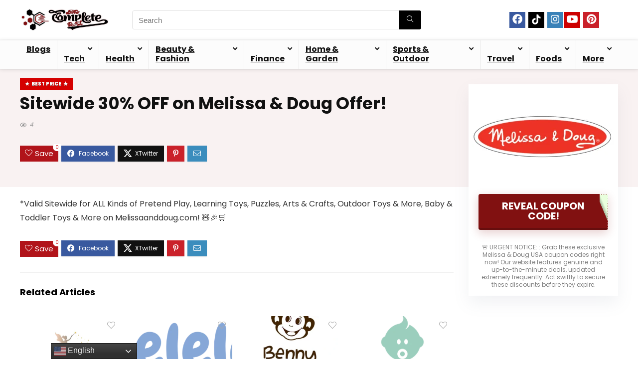

--- FILE ---
content_type: text/html; charset=UTF-8
request_url: https://thecompleteportal.com/sitewide-30-off-on-melissa-doug-offer/
body_size: 20102
content:
<!DOCTYPE html><html lang="en-US" prefix="og: https://ogp.me/ns#"><head><meta charset="UTF-8" /><link rel="preconnect" href="https://fonts.gstatic.com/" crossorigin /><meta name="viewport" content="width=device-width, initial-scale=1.0" /><link rel="profile" href="http://gmpg.org/xfn/11" /><link rel="pingback" href="" /><title>Sitewide 30% OFF on Melissa &amp; Doug Offer! - The Complete Portal</title><meta name="description" content="*Valid Sitewide for ALL Kinds of Pretend Play, Learning Toys, Puzzles, Arts &amp; Crafts, Outdoor Toys &amp; More, Baby &amp; Toddler Toys &amp; More on"/><meta name="robots" content="follow, index, max-snippet:-1, max-video-preview:-1, max-image-preview:large"/><link rel="canonical" href="https://thecompleteportal.com/sitewide-30-off-on-melissa-doug-offer/" /><meta property="og:locale" content="en_US" /><meta property="og:type" content="article" /><meta property="og:title" content="Sitewide 30% OFF on Melissa &amp; Doug Offer! - The Complete Portal" /><meta property="og:description" content="*Valid Sitewide for ALL Kinds of Pretend Play, Learning Toys, Puzzles, Arts &amp; Crafts, Outdoor Toys &amp; More, Baby &amp; Toddler Toys &amp; More on" /><meta property="og:url" content="https://thecompleteportal.com/sitewide-30-off-on-melissa-doug-offer/" /><meta property="og:site_name" content="The Complete Portal" /><meta property="article:section" content="Kids &amp; Baby" /><meta property="og:updated_time" content="2023-10-25T09:16:14+00:00" /><meta property="og:image" content="https://thecompleteportal.com/wp-content/uploads/2023/10/Melissa-Doug.webp" /><meta property="og:image:secure_url" content="https://thecompleteportal.com/wp-content/uploads/2023/10/Melissa-Doug.webp" /><meta property="og:image:width" content="1200" /><meta property="og:image:height" content="628" /><meta property="og:image:alt" content="Melissa &amp; Doug" /><meta property="og:image:type" content="image/webp" /><meta property="article:published_time" content="2023-10-25T09:16:13+00:00" /><meta property="article:modified_time" content="2023-10-25T09:16:14+00:00" /><meta name="twitter:card" content="summary_large_image" /><meta name="twitter:title" content="Sitewide 30% OFF on Melissa &amp; Doug Offer! - The Complete Portal" /><meta name="twitter:description" content="*Valid Sitewide for ALL Kinds of Pretend Play, Learning Toys, Puzzles, Arts &amp; Crafts, Outdoor Toys &amp; More, Baby &amp; Toddler Toys &amp; More on" /><meta name="twitter:image" content="https://thecompleteportal.com/wp-content/uploads/2023/10/Melissa-Doug.webp" /><meta name="twitter:label1" content="Written by" /><meta name="twitter:data1" content="Alan Brock" /><meta name="twitter:label2" content="Time to read" /><meta name="twitter:data2" content="Less than a minute" /> <script type="application/ld+json" class="rank-math-schema">{"@context":"https://schema.org","@graph":[{"@type":["Person","Organization"],"@id":"https://thecompleteportal.com/#person","name":"Uzair Hanif","logo":{"@type":"ImageObject","@id":"https://thecompleteportal.com/#logo","url":"https://thecompleteportal.com/wp-content/uploads/2023/04/The-Complete-Portal-logo-1.png","contentUrl":"https://thecompleteportal.com/wp-content/uploads/2023/04/The-Complete-Portal-logo-1.png","caption":"The Complete Portal","inLanguage":"en-US","width":"619","height":"172"},"image":{"@type":"ImageObject","@id":"https://thecompleteportal.com/#logo","url":"https://thecompleteportal.com/wp-content/uploads/2023/04/The-Complete-Portal-logo-1.png","contentUrl":"https://thecompleteportal.com/wp-content/uploads/2023/04/The-Complete-Portal-logo-1.png","caption":"The Complete Portal","inLanguage":"en-US","width":"619","height":"172"}},{"@type":"WebSite","@id":"https://thecompleteportal.com/#website","url":"https://thecompleteportal.com","name":"The Complete Portal","alternateName":"TheCompletePortal","publisher":{"@id":"https://thecompleteportal.com/#person"},"inLanguage":"en-US"},{"@type":"ImageObject","@id":"https://thecompleteportal.com/wp-content/uploads/2023/10/Melissa-Doug.webp","url":"https://thecompleteportal.com/wp-content/uploads/2023/10/Melissa-Doug.webp","width":"1200","height":"628","caption":"Melissa &amp; Doug","inLanguage":"en-US"},{"@type":"WebPage","@id":"https://thecompleteportal.com/sitewide-30-off-on-melissa-doug-offer/#webpage","url":"https://thecompleteportal.com/sitewide-30-off-on-melissa-doug-offer/","name":"Sitewide 30% OFF on Melissa &amp; Doug Offer! - The Complete Portal","datePublished":"2023-10-25T09:16:13+00:00","dateModified":"2023-10-25T09:16:14+00:00","isPartOf":{"@id":"https://thecompleteportal.com/#website"},"primaryImageOfPage":{"@id":"https://thecompleteportal.com/wp-content/uploads/2023/10/Melissa-Doug.webp"},"inLanguage":"en-US"},{"@type":"Person","@id":"https://thecompleteportal.com/author/alan-brock/","name":"Alan Brock","url":"https://thecompleteportal.com/author/alan-brock/","image":{"@type":"ImageObject","@id":"https://thecompleteportal.com/wp-content/litespeed/avatar/b0aaf95183289009c3a81bc48d81d259.jpg?ver=1762915085","url":"https://thecompleteportal.com/wp-content/litespeed/avatar/b0aaf95183289009c3a81bc48d81d259.jpg?ver=1762915085","caption":"Alan Brock","inLanguage":"en-US"}},{"@type":"BlogPosting","headline":"Sitewide 30% OFF on Melissa &amp; Doug Offer! - The Complete Portal","datePublished":"2023-10-25T09:16:13+00:00","dateModified":"2023-10-25T09:16:14+00:00","articleSection":"Kids &amp; Baby","author":{"@id":"https://thecompleteportal.com/author/alan-brock/","name":"Alan Brock"},"publisher":{"@id":"https://thecompleteportal.com/#person"},"description":"*Valid Sitewide for ALL Kinds of Pretend Play, Learning Toys, Puzzles, Arts &amp; Crafts, Outdoor Toys &amp; More, Baby &amp; Toddler Toys &amp; More on","name":"Sitewide 30% OFF on Melissa &amp; Doug Offer! - The Complete Portal","@id":"https://thecompleteportal.com/sitewide-30-off-on-melissa-doug-offer/#richSnippet","isPartOf":{"@id":"https://thecompleteportal.com/sitewide-30-off-on-melissa-doug-offer/#webpage"},"image":{"@id":"https://thecompleteportal.com/wp-content/uploads/2023/10/Melissa-Doug.webp"},"inLanguage":"en-US","mainEntityOfPage":{"@id":"https://thecompleteportal.com/sitewide-30-off-on-melissa-doug-offer/#webpage"}}]}</script> <link rel='dns-prefetch' href='//fonts.googleapis.com' /><link rel='dns-prefetch' href='//www.googletagmanager.com' /><link rel="alternate" type="application/rss+xml" title="The Complete Portal &raquo; Feed" href="https://thecompleteportal.com/feed/" /><link rel="alternate" type="application/rss+xml" title="The Complete Portal &raquo; Comments Feed" href="https://thecompleteportal.com/comments/feed/" /><link rel="alternate" type="application/rss+xml" title="The Complete Portal &raquo; Sitewide 30% OFF on Melissa &#038; Doug Offer! Comments Feed" href="https://thecompleteportal.com/sitewide-30-off-on-melissa-doug-offer/feed/" /><link rel="alternate" title="oEmbed (JSON)" type="application/json+oembed" href="https://thecompleteportal.com/wp-json/oembed/1.0/embed?url=https%3A%2F%2Fthecompleteportal.com%2Fsitewide-30-off-on-melissa-doug-offer%2F" /><link rel="alternate" title="oEmbed (XML)" type="text/xml+oembed" href="https://thecompleteportal.com/wp-json/oembed/1.0/embed?url=https%3A%2F%2Fthecompleteportal.com%2Fsitewide-30-off-on-melissa-doug-offer%2F&#038;format=xml" /> <script src="[data-uri]" defer></script><script data-optimized="1" src="https://thecompleteportal.com/wp-content/plugins/litespeed-cache/assets/js/webfontloader.min.js" defer></script><link data-optimized="2" rel="stylesheet" href="https://thecompleteportal.com/wp-content/litespeed/css/f0436fda301535a12d04e7c3944d2ef2.css?ver=38a78" /><link rel="preload" as="image" href="https://thecompleteportal.com/wp-content/uploads/2023/04/ezgif.com-gif-maker.webp"><link rel="preload" as="image" href="https://thecompleteportal.com/wp-content/uploads/2023/04/ezgif.com-gif-maker.webp"><link rel="preload" as="image" href="https://thecompleteportal.com/wp-content/uploads/2023/04/ezgif.com-gif-maker.webp"><link rel="preload" as="image" href="https://thecompleteportal.com/wp-content/uploads/2023/04/ezgif.com-gif-maker.webp"> <script type="text/javascript" src="https://thecompleteportal.com/wp-includes/js/jquery/jquery.min.js" id="jquery-core-js"></script> <link rel="https://api.w.org/" href="https://thecompleteportal.com/wp-json/" /><link rel="alternate" title="JSON" type="application/json" href="https://thecompleteportal.com/wp-json/wp/v2/posts/25371" /><link rel="EditURI" type="application/rsd+xml" title="RSD" href="https://thecompleteportal.com/xmlrpc.php?rsd" /><meta name="generator" content="WordPress 6.9" /><link rel='shortlink' href='https://thecompleteportal.com/?p=25371' /><meta name="generator" content="Site Kit by Google 1.167.0" /><link rel="preload" href="https://thecompleteportal.com/wp-content/themes/rehub-theme/fonts/rhicons.woff2?3oibrk" as="font" type="font/woff2" crossorigin="crossorigin"><meta name="fo-verify" content="5edd927a-e986-42b1-a398-4fad10bb44c2" /><meta name="aa2753aa3ea1750" content="44db05f768fa517262274278e6aaf45f" /><meta name="5c9e08c47deb744" content="bb178e5eecc3a8f2632c03ab53ecf814" /> <script src="[data-uri]" defer></script> <meta name="5d8b296db9eae2d" content="e512034ea51f01ef7af65c83426bfa22" /><meta name="linkscircleverifycode" content="1d448c41-98ec-45c5-88bb-3fceb4afeb34" /><meta name="tradetracker-site-verification" content="37a5020c580473f931ff512a4a7e4bb427bdf99f" /><meta name="tradetracker-site-verification" content="37a5020c580473f931ff512a4a7e4bb427bdf99f" /><meta name="partnerboostverifycode" content="32dc01246faccb7f5b3cad5016dd5033" /><meta name="mylead-verification" content="e8d1ca259623602e3c81d9a6fe45a3fa"><meta name='impact-site-verification' value='b87174a5-3753-4ad6-bce8-f8c389bdf0ea'> <script type="text/javascript" id="google_gtagjs" src="https://www.googletagmanager.com/gtag/js?id=G-7D5HBWH5XE" defer data-deferred="1"></script> <script type="text/javascript" id="google_gtagjs-inline" src="[data-uri]" defer></script>  <script type="text/javascript" src="[data-uri]" defer></script> <link rel="icon" href="https://thecompleteportal.com/wp-content/uploads/2023/04/The-Complete-Portal-logo-thumbnail-150x150.png" sizes="32x32" /><link rel="icon" href="https://thecompleteportal.com/wp-content/uploads/2023/04/The-Complete-Portal-logo-thumbnail.png" sizes="192x192" /><link rel="apple-touch-icon" href="https://thecompleteportal.com/wp-content/uploads/2023/04/The-Complete-Portal-logo-thumbnail.png" /><meta name="msapplication-TileImage" content="https://thecompleteportal.com/wp-content/uploads/2023/04/The-Complete-Portal-logo-thumbnail.png" /></head><body class="wp-singular post-template-default single single-post postid-25371 single-format-standard wp-custom-logo wp-embed-responsive wp-theme-rehub-theme gspbody gspb-bodyfront noinnerpadding">
<noscript>
<iframe data-lazyloaded="1" src="about:blank" data-src="https://www.googletagmanager.com/ns.html?id=GTM-52V52GLH" height="0" width="0" style="display:none;visibility:hidden"></iframe>
</noscript><div class="wp-block-group is-layout-flow wp-block-group-is-layout-flow"></div><div class="rh-outer-wrap"><div id="top_ankor"></div><header id="main_header" class="white_style width-100p position-relative"><div class="header_wrap"><div class="logo_section_wrap hideontablet"><div class="rh-container"><div class="logo-section rh-flex-center-align tabletblockdisplay header_seven_style clearfix"><div class="logo">
<a href="https://thecompleteportal.com" class="logo_image" data-wpel-link="internal">
<img src="https://thecompleteportal.com/wp-content/uploads/2023/04/ezgif.com-gif-maker.webp" alt="The Complete Portal" height="35" width="180" fetchpriority="high" decoding="sync"/>
</a></div><div class="search head_search position-relative"><form  role="search" method="get" class="search-form" action="https://thecompleteportal.com/">
<input type="text" name="s" placeholder="Search" class="re-ajax-search" autocomplete="off" data-posttype="blog">
<input type="hidden" name="post_type" value="blog" />  	<button type="submit" class="btnsearch hideonmobile" aria-label="Search"><i class="rhicon rhi-search"></i></button></form><div class="re-aj-search-wrap rhscrollthin"></div></div><div class=" rh-flex-right-align"><div class="header-actions-logo rh-flex-right-align"><div class="tabledisplay"><div class="celldisplay link-add-cell"><div class="social_icon big_i"><a href="https://www.facebook.com/thecompleteportal/" class="fb" title="Facebook" rel="nofollow noopener noreferrer" target="_blank" data-wpel-link="external"><i class="rhicon rhi-facebook"></i></a>
<a href="https://www.tiktok.com/@thecompleteportal?lang=en" class="ttk" title="TikTok" rel="nofollow noopener noreferrer" target="_blank" data-wpel-link="external"><svg xmlns="http://www.w3.org/2000/svg" viewBox="0 0 2859 3333" fill-rule="evenodd" clip-rule="evenodd"><path d="M2081 0c55 473 319 755 778 785v532c-266 26-499-61-770-225v995c0 1264-1378 1659-1932 753-356-583-138-1606 1004-1647v561c-87 14-180 36-265 65-254 86-398 247-358 531 77 544 1075 705 992-358V1h551z"/></svg></a>
<a href="https://www.instagram.com/thecompleteportal" class="ins" title="Instagramm" rel="nofollow noopener noreferrer" target="_blank" data-wpel-link="external"><i class="rhicon rhi-instagram"></i></a><a href="https://www.youtube.com/@TheCompletePortal" class="yt" title="Youtube" rel="nofollow noopener noreferrer" target="_blank" data-wpel-link="external"><i class="rhicon rhi-youtube"></i></a>
<a href="https://www.pinterest.co.uk/thecompleteportal/" class="pn" title="Pinterest" rel="nofollow noopener noreferrer" target="_blank" data-wpel-link="external"><i class="rhicon rhi-pinterest"></i></a></div></div><div class="celldisplay link-add-cell"><div class="wp-block-group is-layout-flow wp-block-group-is-layout-flow"></div></div></div></div></div></div></div></div><div class="header_icons_menu search-form-inheader main-nav mob-logo-enabled rh-stickme white_style"><div class="rh-container"><nav class="top_menu"><ul id="menu-main-menu" class="menu"><li id="menu-item-7206" class="menu-item menu-item-type-post_type_archive menu-item-object-blog"><a href="https://thecompleteportal.com/blog/" data-wpel-link="internal">Blogs</a></li><li id="menu-item-7082" class="menu-item menu-item-type-taxonomy menu-item-object-blog_category menu-item-has-children"><a href="https://thecompleteportal.com/blog_category/tech/" data-wpel-link="internal">Tech</a><ul class="sub-menu"><li id="menu-item-7083" class="menu-item menu-item-type-taxonomy menu-item-object-blog_category menu-item-has-children"><a href="https://thecompleteportal.com/blog_category/webhosting/" data-wpel-link="internal">Web Hosting</a><ul class="sub-menu"><li id="menu-item-7084" class="menu-item menu-item-type-taxonomy menu-item-object-blog_category"><a href="https://thecompleteportal.com/blog_category/webhosting-blogs-how-tos/" data-wpel-link="internal">Web Hosting blogs &amp; How-To&#8217;s</a></li><li id="menu-item-7085" class="menu-item menu-item-type-taxonomy menu-item-object-blog_category"><a href="https://thecompleteportal.com/blog_category/webhosting-comparisons/" data-wpel-link="internal">Web Hosting Comparisons</a></li><li id="menu-item-7086" class="menu-item menu-item-type-taxonomy menu-item-object-blog_category"><a href="https://thecompleteportal.com/blog_category/webhosting-reviews/" data-wpel-link="internal">Web Hosting Reviews</a></li><li id="menu-item-7087" class="menu-item menu-item-type-taxonomy menu-item-object-blog_category"><a href="https://thecompleteportal.com/blog_category/top-webhosting-rankings/" data-wpel-link="internal">Web Hosting Rankings!</a></li></ul></li><li id="menu-item-7088" class="menu-item menu-item-type-taxonomy menu-item-object-blog_category"><a href="https://thecompleteportal.com/blog_category/antivirus/" data-wpel-link="internal">Antivirus</a></li><li id="menu-item-7089" class="menu-item menu-item-type-taxonomy menu-item-object-blog_category"><a href="https://thecompleteportal.com/blog_category/vpn/" data-wpel-link="internal">VPN</a></li><li id="menu-item-7090" class="menu-item menu-item-type-taxonomy menu-item-object-blog_category"><a href="https://thecompleteportal.com/blog_category/computer-accs/" data-wpel-link="internal">Computer &amp; Accs</a></li><li id="menu-item-7091" class="menu-item menu-item-type-taxonomy menu-item-object-blog_category"><a href="https://thecompleteportal.com/blog_category/consumer-electronics/" data-wpel-link="internal">Consumer Electronics</a></li><li id="menu-item-7092" class="menu-item menu-item-type-taxonomy menu-item-object-blog_category"><a href="https://thecompleteportal.com/blog_category/gaming/" data-wpel-link="internal">Gaming</a></li><li id="menu-item-7093" class="menu-item menu-item-type-taxonomy menu-item-object-blog_category"><a href="https://thecompleteportal.com/blog_category/internet-networking/" data-wpel-link="internal">Internet &amp; Networking</a></li><li id="menu-item-7094" class="menu-item menu-item-type-taxonomy menu-item-object-blog_category"><a href="https://thecompleteportal.com/blog_category/mobile-accs/" data-wpel-link="internal">Mobile &amp; Accs</a></li><li id="menu-item-7095" class="menu-item menu-item-type-taxonomy menu-item-object-blog_category"><a href="https://thecompleteportal.com/blog_category/software-apps/" data-wpel-link="internal">Software &amp; Apps</a></li><li id="menu-item-7096" class="menu-item menu-item-type-taxonomy menu-item-object-blog_category"><a href="https://thecompleteportal.com/blog_category/tech/" data-wpel-link="internal">ALL Tech Blogs!</a></li></ul></li><li id="menu-item-7097" class="menu-item menu-item-type-taxonomy menu-item-object-blog_category menu-item-has-children"><a href="https://thecompleteportal.com/blog_category/health/" data-wpel-link="internal">Health</a><ul class="sub-menu"><li id="menu-item-7098" class="menu-item menu-item-type-taxonomy menu-item-object-blog_category"><a href="https://thecompleteportal.com/blog_category/fitness/" data-wpel-link="internal">Fitness</a></li><li id="menu-item-7099" class="menu-item menu-item-type-taxonomy menu-item-object-blog_category"><a href="https://thecompleteportal.com/blog_category/nutrition/" data-wpel-link="internal">Nutrition</a></li><li id="menu-item-7100" class="menu-item menu-item-type-taxonomy menu-item-object-blog_category"><a href="https://thecompleteportal.com/blog_category/supplements/" data-wpel-link="internal">Supplements</a></li><li id="menu-item-7101" class="menu-item menu-item-type-taxonomy menu-item-object-blog_category"><a href="https://thecompleteportal.com/blog_category/weight-loss/" data-wpel-link="internal">Weight Loss</a></li><li id="menu-item-7102" class="menu-item menu-item-type-taxonomy menu-item-object-blog_category"><a href="https://thecompleteportal.com/blog_category/parenting-baby-care/" data-wpel-link="internal">Parenting &amp; Baby care</a></li><li id="menu-item-7103" class="menu-item menu-item-type-taxonomy menu-item-object-blog_category"><a href="https://thecompleteportal.com/blog_category/mental-health/" data-wpel-link="internal">Mental Health</a></li><li id="menu-item-7104" class="menu-item menu-item-type-taxonomy menu-item-object-blog_category"><a href="https://thecompleteportal.com/blog_category/medical-supplies/" data-wpel-link="internal">Medical Supplies</a></li><li id="menu-item-7105" class="menu-item menu-item-type-taxonomy menu-item-object-blog_category"><a href="https://thecompleteportal.com/blog_category/health/" data-wpel-link="internal">ALL Health Blogs!</a></li></ul></li><li id="menu-item-7111" class="menu-item menu-item-type-taxonomy menu-item-object-blog_category menu-item-has-children"><a href="https://thecompleteportal.com/blog_category/beauty-fashion/" data-wpel-link="internal">Beauty &amp; Fashion</a><ul class="sub-menu"><li id="menu-item-7106" class="menu-item menu-item-type-taxonomy menu-item-object-blog_category"><a href="https://thecompleteportal.com/blog_category/clothing/" data-wpel-link="internal">Clothing</a></li><li id="menu-item-7107" class="menu-item menu-item-type-taxonomy menu-item-object-blog_category menu-item-has-children"><a href="https://thecompleteportal.com/blog_category/cosmetics/" data-wpel-link="internal">Cosmetics</a><ul class="sub-menu"><li id="menu-item-7108" class="menu-item menu-item-type-taxonomy menu-item-object-blog_category"><a href="https://thecompleteportal.com/blog_category/beauty-tools/" data-wpel-link="internal">Beauty Tools</a></li><li id="menu-item-7109" class="menu-item menu-item-type-taxonomy menu-item-object-blog_category"><a href="https://thecompleteportal.com/blog_category/makeup/" data-wpel-link="internal">Makeup</a></li><li id="menu-item-7110" class="menu-item menu-item-type-taxonomy menu-item-object-blog_category"><a href="https://thecompleteportal.com/blog_category/cosmetics/" data-wpel-link="internal">ALL Cosmetics Blogs!</a></li></ul></li><li id="menu-item-7113" class="menu-item menu-item-type-taxonomy menu-item-object-blog_category menu-item-has-children"><a href="https://thecompleteportal.com/blog_category/mens-care/" data-wpel-link="internal">Men&#8217;s Care</a><ul class="sub-menu"><li id="menu-item-7117" class="menu-item menu-item-type-taxonomy menu-item-object-blog_category"><a href="https://thecompleteportal.com/blog_category/mens-skincare/" data-wpel-link="internal">Men&#8217;s SkinCare</a></li><li id="menu-item-7116" class="menu-item menu-item-type-taxonomy menu-item-object-blog_category"><a href="https://thecompleteportal.com/blog_category/mens-haircare/" data-wpel-link="internal">Men&#8217;s HairCare</a></li><li id="menu-item-7114" class="menu-item menu-item-type-taxonomy menu-item-object-blog_category"><a href="https://thecompleteportal.com/blog_category/mens-fragrances/" data-wpel-link="internal">Men&#8217;s Fragrances</a></li><li id="menu-item-7115" class="menu-item menu-item-type-taxonomy menu-item-object-blog_category"><a href="https://thecompleteportal.com/blog_category/mens-grooming-tools/" data-wpel-link="internal">Men&#8217;s Grooming Tools</a></li><li id="menu-item-7112" class="menu-item menu-item-type-taxonomy menu-item-object-blog_category"><a href="https://thecompleteportal.com/blog_category/mens-activewear-swimwear/" data-wpel-link="internal">Men&#8217;s ActiveWear/SwimWear</a></li><li id="menu-item-7118" class="menu-item menu-item-type-taxonomy menu-item-object-blog_category"><a href="https://thecompleteportal.com/blog_category/mens-care/" data-wpel-link="internal">ALL Men&#8217;s Care Blogs!</a></li></ul></li><li id="menu-item-7119" class="menu-item menu-item-type-taxonomy menu-item-object-blog_category menu-item-has-children"><a href="https://thecompleteportal.com/blog_category/women-care/" data-wpel-link="internal">Women Care</a><ul class="sub-menu"><li id="menu-item-7124" class="menu-item menu-item-type-taxonomy menu-item-object-blog_category"><a href="https://thecompleteportal.com/blog_category/womens-skincare/" data-wpel-link="internal">Women&#8217;s SkinCare</a></li><li id="menu-item-7122" class="menu-item menu-item-type-taxonomy menu-item-object-blog_category"><a href="https://thecompleteportal.com/blog_category/womens-haircare/" data-wpel-link="internal">Women&#8217;s HairCare</a></li><li id="menu-item-7123" class="menu-item menu-item-type-taxonomy menu-item-object-blog_category"><a href="https://thecompleteportal.com/blog_category/womens-personal-care/" data-wpel-link="internal">Women&#8217;s Personal Care</a></li><li id="menu-item-7121" class="menu-item menu-item-type-taxonomy menu-item-object-blog_category"><a href="https://thecompleteportal.com/blog_category/womens-fragrances/" data-wpel-link="internal">Women&#8217;s Fragrances</a></li><li id="menu-item-7120" class="menu-item menu-item-type-taxonomy menu-item-object-blog_category"><a href="https://thecompleteportal.com/blog_category/womens-activewear-swimwear/" data-wpel-link="internal">Women&#8217;s ActiveWear/SwimWear</a></li><li id="menu-item-7125" class="menu-item menu-item-type-taxonomy menu-item-object-blog_category"><a href="https://thecompleteportal.com/blog_category/women-care/" data-wpel-link="internal">ALL Women Care Blogs!</a></li></ul></li><li id="menu-item-7126" class="menu-item menu-item-type-taxonomy menu-item-object-blog_category menu-item-has-children"><a href="https://thecompleteportal.com/blog_category/accessories-beauty-fashion/" data-wpel-link="internal">Accessories</a><ul class="sub-menu"><li id="menu-item-7127" class="menu-item menu-item-type-taxonomy menu-item-object-blog_category"><a href="https://thecompleteportal.com/blog_category/shoes-sandals/" data-wpel-link="internal">Shoes &amp; Sandals</a></li><li id="menu-item-7128" class="menu-item menu-item-type-taxonomy menu-item-object-blog_category"><a href="https://thecompleteportal.com/blog_category/handbags/" data-wpel-link="internal">Handbags</a></li><li id="menu-item-7129" class="menu-item menu-item-type-taxonomy menu-item-object-blog_category"><a href="https://thecompleteportal.com/blog_category/jewelry/" data-wpel-link="internal">Jewelry</a></li><li id="menu-item-7130" class="menu-item menu-item-type-taxonomy menu-item-object-blog_category"><a href="https://thecompleteportal.com/blog_category/accessories-beauty-fashion/" data-wpel-link="internal">ALL Accessories Blogs</a></li></ul></li><li id="menu-item-7131" class="menu-item menu-item-type-taxonomy menu-item-object-blog_category"><a href="https://thecompleteportal.com/blog_category/beauty-fashion/" data-wpel-link="internal">ALL Beauty &#038; Fashion Blogs!</a></li></ul></li><li id="menu-item-7132" class="menu-item menu-item-type-taxonomy menu-item-object-blog_category menu-item-has-children"><a href="https://thecompleteportal.com/blog_category/finance/" data-wpel-link="internal">Finance</a><ul class="sub-menu"><li id="menu-item-7133" class="menu-item menu-item-type-taxonomy menu-item-object-blog_category"><a href="https://thecompleteportal.com/blog_category/banking-savings/" data-wpel-link="internal">Banking &amp; Savings</a></li><li id="menu-item-7134" class="menu-item menu-item-type-taxonomy menu-item-object-blog_category"><a href="https://thecompleteportal.com/blog_category/credit-cards/" data-wpel-link="internal">Credit Cards</a></li><li id="menu-item-7135" class="menu-item menu-item-type-taxonomy menu-item-object-blog_category"><a href="https://thecompleteportal.com/blog_category/insurance/" data-wpel-link="internal">Insurance</a></li><li id="menu-item-7136" class="menu-item menu-item-type-taxonomy menu-item-object-blog_category"><a href="https://thecompleteportal.com/blog_category/investing-trading/" data-wpel-link="internal">Investing &amp; Trading</a></li><li id="menu-item-7137" class="menu-item menu-item-type-taxonomy menu-item-object-blog_category"><a href="https://thecompleteportal.com/blog_category/personal-loans/" data-wpel-link="internal">Personal Loans</a></li><li id="menu-item-7138" class="menu-item menu-item-type-taxonomy menu-item-object-blog_category"><a href="https://thecompleteportal.com/blog_category/retirement-planning/" data-wpel-link="internal">Retirement Planning</a></li><li id="menu-item-7139" class="menu-item menu-item-type-taxonomy menu-item-object-blog_category"><a href="https://thecompleteportal.com/blog_category/taxes-accounting/" data-wpel-link="internal">Taxes &amp; Accounting</a></li><li id="menu-item-7140" class="menu-item menu-item-type-taxonomy menu-item-object-blog_category"><a href="https://thecompleteportal.com/blog_category/finance/" data-wpel-link="internal">ALL Finance Blogs!</a></li></ul></li><li id="menu-item-7141" class="menu-item menu-item-type-taxonomy menu-item-object-blog_category menu-item-has-children"><a href="https://thecompleteportal.com/blog_category/home-garden/" data-wpel-link="internal">Home &amp; Garden</a><ul class="sub-menu"><li id="menu-item-7142" class="menu-item menu-item-type-taxonomy menu-item-object-blog_category"><a href="https://thecompleteportal.com/blog_category/gardening-outdoor/" data-wpel-link="internal">Gardening &amp; Outdoor</a></li><li id="menu-item-7143" class="menu-item menu-item-type-taxonomy menu-item-object-blog_category"><a href="https://thecompleteportal.com/blog_category/home-cleaning/" data-wpel-link="internal">Home Cleaning</a></li><li id="menu-item-7144" class="menu-item menu-item-type-taxonomy menu-item-object-blog_category"><a href="https://thecompleteportal.com/blog_category/bedroom-bathroom/" data-wpel-link="internal">Bedroom &amp; Bathroom</a></li><li id="menu-item-7145" class="menu-item menu-item-type-taxonomy menu-item-object-blog_category"><a href="https://thecompleteportal.com/blog_category/home-decor/" data-wpel-link="internal">Home Decor</a></li><li id="menu-item-7146" class="menu-item menu-item-type-taxonomy menu-item-object-blog_category"><a href="https://thecompleteportal.com/blog_category/home-security/" data-wpel-link="internal">Home Security</a></li><li id="menu-item-7147" class="menu-item menu-item-type-taxonomy menu-item-object-blog_category"><a href="https://thecompleteportal.com/blog_category/kids-baby/" data-wpel-link="internal">Kids &amp; Baby</a></li><li id="menu-item-7148" class="menu-item menu-item-type-taxonomy menu-item-object-blog_category"><a href="https://thecompleteportal.com/blog_category/kitchen-dining/" data-wpel-link="internal">Kitchen &amp; Dining</a></li><li id="menu-item-7149" class="menu-item menu-item-type-taxonomy menu-item-object-blog_category"><a href="https://thecompleteportal.com/blog_category/pets-supplies/" data-wpel-link="internal">Pets &amp; Supplies</a></li><li id="menu-item-7181" class="menu-item menu-item-type-taxonomy menu-item-object-blog_category menu-item-has-children"><a href="https://thecompleteportal.com/blog_category/hobbies/" data-wpel-link="internal">Hobbies</a><ul class="sub-menu"><li id="menu-item-7182" class="menu-item menu-item-type-taxonomy menu-item-object-blog_category"><a href="https://thecompleteportal.com/blog_category/arts-diy/" data-wpel-link="internal">Arts &amp; DIY</a></li><li id="menu-item-7183" class="menu-item menu-item-type-taxonomy menu-item-object-blog_category"><a href="https://thecompleteportal.com/blog_category/camera/" data-wpel-link="internal">Camera</a></li><li id="menu-item-7184" class="menu-item menu-item-type-taxonomy menu-item-object-blog_category"><a href="https://thecompleteportal.com/blog_category/books/" data-wpel-link="internal">Books</a></li><li id="menu-item-7186" class="menu-item menu-item-type-taxonomy menu-item-object-blog_category"><a href="https://thecompleteportal.com/blog_category/entertainment/" data-wpel-link="internal">Entertainment</a></li><li id="menu-item-7185" class="menu-item menu-item-type-taxonomy menu-item-object-blog_category"><a href="https://thecompleteportal.com/blog_category/hobbies/" data-wpel-link="internal">ALL Hobby Blogs!</a></li></ul></li><li id="menu-item-7150" class="menu-item menu-item-type-taxonomy menu-item-object-blog_category"><a href="https://thecompleteportal.com/blog_category/home-garden/" data-wpel-link="internal">ALL Home &#038; Garden Blogs!</a></li></ul></li><li id="menu-item-7151" class="menu-item menu-item-type-taxonomy menu-item-object-blog_category menu-item-has-children"><a href="https://thecompleteportal.com/blog_category/sports-outdoor/" data-wpel-link="internal">Sports &amp; Outdoor</a><ul class="sub-menu"><li id="menu-item-7152" class="menu-item menu-item-type-taxonomy menu-item-object-blog_category"><a href="https://thecompleteportal.com/blog_category/yoga/" data-wpel-link="internal">Yoga</a></li><li id="menu-item-7153" class="menu-item menu-item-type-taxonomy menu-item-object-blog_category"><a href="https://thecompleteportal.com/blog_category/biking/" data-wpel-link="internal">Biking</a></li><li id="menu-item-7154" class="menu-item menu-item-type-taxonomy menu-item-object-blog_category"><a href="https://thecompleteportal.com/blog_category/gym-accs/" data-wpel-link="internal">Gym &amp; Accs</a></li><li id="menu-item-7155" class="menu-item menu-item-type-taxonomy menu-item-object-blog_category"><a href="https://thecompleteportal.com/blog_category/hunting/" data-wpel-link="internal">Hunting</a></li><li id="menu-item-7156" class="menu-item menu-item-type-taxonomy menu-item-object-blog_category"><a href="https://thecompleteportal.com/blog_category/sports-equip/" data-wpel-link="internal">Sports &amp; Equip.</a></li><li id="menu-item-7157" class="menu-item menu-item-type-taxonomy menu-item-object-blog_category"><a href="https://thecompleteportal.com/blog_category/sports-outdoor/" data-wpel-link="internal">ALL Sports &#038; Outdoor Blogs!</a></li></ul></li><li id="menu-item-7158" class="menu-item menu-item-type-taxonomy menu-item-object-blog_category menu-item-has-children"><a href="https://thecompleteportal.com/blog_category/travel/" data-wpel-link="internal">Travel</a><ul class="sub-menu"><li id="menu-item-7159" class="menu-item menu-item-type-taxonomy menu-item-object-blog_category"><a href="https://thecompleteportal.com/blog_category/flight/" data-wpel-link="internal">Flights</a></li><li id="menu-item-7160" class="menu-item menu-item-type-taxonomy menu-item-object-blog_category"><a href="https://thecompleteportal.com/blog_category/accommodations/" data-wpel-link="internal">Accommodations</a></li><li id="menu-item-7161" class="menu-item menu-item-type-taxonomy menu-item-object-blog_category"><a href="https://thecompleteportal.com/blog_category/tours-activities/" data-wpel-link="internal">Tours &amp; Activities</a></li><li id="menu-item-7162" class="menu-item menu-item-type-taxonomy menu-item-object-blog_category"><a href="https://thecompleteportal.com/blog_category/transportation/" data-wpel-link="internal">Transportation</a></li><li id="menu-item-7163" class="menu-item menu-item-type-taxonomy menu-item-object-blog_category"><a href="https://thecompleteportal.com/blog_category/travel-gear/" data-wpel-link="internal">Travel Gear</a></li><li id="menu-item-7164" class="menu-item menu-item-type-taxonomy menu-item-object-blog_category"><a href="https://thecompleteportal.com/blog_category/travel-insurance/" data-wpel-link="internal">Travel Insurance</a></li><li id="menu-item-7165" class="menu-item menu-item-type-taxonomy menu-item-object-blog_category"><a href="https://thecompleteportal.com/blog_category/destination-guides/" data-wpel-link="internal">Destination Guides</a></li><li id="menu-item-7166" class="menu-item menu-item-type-taxonomy menu-item-object-blog_category"><a href="https://thecompleteportal.com/blog_category/travel/" data-wpel-link="internal">ALL Travel Blogs!</a></li></ul></li><li id="menu-item-7167" class="menu-item menu-item-type-taxonomy menu-item-object-blog_category menu-item-has-children"><a href="https://thecompleteportal.com/blog_category/foods/" data-wpel-link="internal">Foods</a><ul class="sub-menu"><li id="menu-item-7168" class="menu-item menu-item-type-taxonomy menu-item-object-blog_category"><a href="https://thecompleteportal.com/blog_category/recipes/" data-wpel-link="internal">Recipes</a></li><li id="menu-item-7169" class="menu-item menu-item-type-taxonomy menu-item-object-blog_category"><a href="https://thecompleteportal.com/blog_category/health-wellness-foods/" data-wpel-link="internal">Health &amp; Wellness Foods</a></li><li id="menu-item-7170" class="menu-item menu-item-type-taxonomy menu-item-object-blog_category"><a href="https://thecompleteportal.com/blog_category/beverages/" data-wpel-link="internal">Beverages</a></li><li id="menu-item-7171" class="menu-item menu-item-type-taxonomy menu-item-object-blog_category"><a href="https://thecompleteportal.com/blog_category/cooking-classes/" data-wpel-link="internal">Cooking Classes</a></li><li id="menu-item-7172" class="menu-item menu-item-type-taxonomy menu-item-object-blog_category"><a href="https://thecompleteportal.com/blog_category/cooking-tools-appliances/" data-wpel-link="internal">Cooking Tools &amp; Appliances</a></li><li id="menu-item-7173" class="menu-item menu-item-type-taxonomy menu-item-object-blog_category"><a href="https://thecompleteportal.com/blog_category/food-delivery-services/" data-wpel-link="internal">Food Delivery Services</a></li><li id="menu-item-7174" class="menu-item menu-item-type-taxonomy menu-item-object-blog_category"><a href="https://thecompleteportal.com/blog_category/specialty-foods/" data-wpel-link="internal">Specialty Foods</a></li><li id="menu-item-7175" class="menu-item menu-item-type-taxonomy menu-item-object-blog_category"><a href="https://thecompleteportal.com/blog_category/foods/" data-wpel-link="internal">ALL Foods Blogs!</a></li></ul></li><li id="menu-item-5296" class="menu-item menu-item-type-custom menu-item-object-custom menu-item-home menu-item-has-children"><a href="https://thecompleteportal.com" data-wpel-link="internal">More</a><ul class="sub-menu"><li id="menu-item-7178" class="menu-item menu-item-type-taxonomy menu-item-object-blog_category"><a href="https://thecompleteportal.com/blog_category/education/" data-wpel-link="internal">Education</a></li><li id="menu-item-7176" class="menu-item menu-item-type-taxonomy menu-item-object-blog_category"><a href="https://thecompleteportal.com/blog_category/automotive/" data-wpel-link="internal">Automotive</a></li><li id="menu-item-7187" class="menu-item menu-item-type-taxonomy menu-item-object-blog_category"><a href="https://thecompleteportal.com/blog_category/self-care-personal-development/" data-wpel-link="internal">Self Care &amp; Personal Development</a></li><li id="menu-item-6538" class="menu-item menu-item-type-post_type menu-item-object-page"><a href="https://thecompleteportal.com/about-us/" data-wpel-link="internal">About Us!</a></li></ul></li></ul></nav><div class="responsive_nav_wrap rh_mobile_menu"><div id="dl-menu" class="dl-menuwrapper rh-flex-center-align">
<button id="dl-trigger" class="dl-trigger" aria-label="Menu">
<svg viewBox="0 0 32 32" xmlns="http://www.w3.org/2000/svg">
<g>
<line stroke-linecap="round" id="rhlinemenu_1" y2="7" x2="29" y1="7" x1="3"/>
<line stroke-linecap="round" id="rhlinemenu_2" y2="16" x2="18" y1="16" x1="3"/>
<line stroke-linecap="round" id="rhlinemenu_3" y2="25" x2="26" y1="25" x1="3"/>
</g>
</svg>
</button><div id="mobile-menu-icons" class="rh-flex-center-align rh-flex-right-align">
<button class='icon-search-onclick' aria-label='Search'><i class='rhicon rhi-search'></i></button></div></div></div></div></div></div></header><div class="guten-auto-layout position-relative" id="rh_woo_layout_inimage"><div class="rh-container position-static flowhidden pt15 pb30"><div class="rh-300-content-area tabletsblockdisplay"><div class="title_single_area mb15">
<span class="re-line-badge badge_4"><span>Best price</span></span><h1>Sitewide 30% OFF on Melissa &#038; Doug Offer!</h1></div></div><div class="rh-300-sidebar widget tabletsblockdisplay summary whitebg wpsm_score_box rh-shadow3 calcposright float_p_trigger"><div class="woo-image-part position-relative hideonfloattablet"><figure class="height-150 text-center mt30 mb20">
<img src="https://thecompleteportal.com/wp-content/themes/rehub-theme/images/default/noimage_220_150.png" data-src="https://thecompleteportal.com/wp-content/uploads/2023/10/Melissa-Doug-287x150.webp" alt="Melissa &amp; Doug" data-skip-lazy="" class="lazyload " width="287" height="150"></figure></div><div class="gut-auto-btn padd20 pb0"><div class="wp-block-group is-layout-flow wp-block-group-is-layout-flow"></div><div class="priced_block clearfix  reveal_enabled text-center">
<span class="rh_button_wrapper">
<a href="https://c.duomai.com/track.php?aid=4515&#038;dm_fid=21131&#038;euid=%7B%7BCLIENT_IP%7D%7D&#038;ref=1075577&#038;t=http%3A%2F%2Fwww.melissaanddoug.com" class="btn_offer_block re_track_btn" target="_blank" rel="nofollow sponsored noopener noreferrer" data-wpel-link="external">
REVEAL COUPON CODE!			            			            		            </a>
</span><div class="post_offer_anons">
<span class="coupon_btn re_track_btn btn_offer_block rehub_offer_coupon masked_coupon " data-clipboard-text="MDDISCO" data-codeid="25371" data-dest="https://c.duomai.com/track.php?aid=4515&#038;dm_fid=21131&#038;euid=%7B%7BCLIENT_IP%7D%7D&#038;ref=1075577&#038;t=http%3A%2F%2Fwww.melissaanddoug.com">
REVEAL COUPON CODE!		                				                	</span></div></div><div class="font80 guten-disclaimer text-center greycolor lineheight15 pb15">🚨 <strong>URGENT NOTICE: </strong>: Grab these exclusive <strong> Melissa &amp; Doug USA </strong>coupon codes right now! Our website features genuine and up-to-the-minute deals, updated extremely frequently. Act swiftly to secure these discounts before they expire.</div></div><div class="guten-contents"></div></div><div class="rh-300-content-area tabletsblockdisplay"><div class="mb20 font120 rh_opacity_5 fontbold"></div><div class="rh-flex-center-align woo_top_meta mobileblockdisplay mb20"><div class="meta post-meta">
<span class="postview_meta">4 </span></div></div><div class="top_share"><div class="post_share"><div class="social_icon  row_social_inpost"><div class="favour_in_row favour_btn_red"><div class="heart_thumb_wrap text-center"><span class="flowhidden cell_wishlist"><span class="heartplus" data-post_id="25371" data-informer="0"><span class="ml5 rtlmr5 wishaddwrap" id="wishadd25371">Save</span><span class="ml5 rtlmr5 wishaddedwrap" id="wishadded25371">Saved</span><span class="ml5 rtlmr5 wishremovedwrap" id="wishremoved25371">Removed</span> </span></span><span data-wishcount="0" id="wishcount25371" class="thumbscount">0</span></div></div><span data-href="https://www.facebook.com/sharer/sharer.php?u=https%3A%2F%2Fthecompleteportal.com%2Fsitewide-30-off-on-melissa-doug-offer%2F" class="fb share-link-image" data-service="facebook"><i class="rhicon rhi-facebook"></i></span><span data-href="https://twitter.com/share?url=https%3A%2F%2Fthecompleteportal.com%2Fsitewide-30-off-on-melissa-doug-offer%2F&text=Sitewide+30%25+OFF+on+Melissa+%26+Doug+Offer%21" class="tw share-link-image" data-service="twitter"><i class="rhicon rhi-twitter"></i></span><span data-href="https://pinterest.com/pin/create/button/?url=https%3A%2F%2Fthecompleteportal.com%2Fsitewide-30-off-on-melissa-doug-offer%2F&amp;media=https://thecompleteportal.com/wp-content/uploads/2023/10/Melissa-Doug.webp&amp;description=Sitewide+30%25+OFF+on+Melissa+%26%23038%3B+Doug+Offer%21" class="pn share-link-image" data-service="pinterest"><i class="rhicon rhi-pinterest-p"></i></span><span data-href="mailto:?subject=Sitewide+30%25+OFF+on+Melissa+%26+Doug+Offer%21&body=Check out: https%3A%2F%2Fthecompleteportal.com%2Fsitewide-30-off-on-melissa-doug-offer%2F - The+Complete+Portal" class="in share-link-image" data-service="email"><i class="rhicon rhi-envelope"></i></span></div></div></div><div class="clearfix"></div></div></div></div><div class="alignfulloutside rh-container"><div class="rh-content-wrap clearfix"><div class="rh-300-content-area tabletsblockdisplay"><div class=""><article class="post-inner post post-25371 type-post status-publish format-standard has-post-thumbnail hentry category-kids-baby dealstore-melissa-and-doug-usa-coupons" id="post-25371"><div id="contents-section-woo-area"></div><p>*Valid Sitewide for ALL Kinds of Pretend Play, Learning Toys, Puzzles, Arts &amp; Crafts, Outdoor Toys &amp; More, Baby &amp; Toddler Toys &amp; More on Melissaanddoug.com! 🧸🎉🛒</p><div class="flowhidden rh-float-panel darkbg whitecolor" id="float-panel-woo-area"><div class="rh-container rh-flex-center-align pt10 pb10"><div class="float-panel-woo-image hideonsmobile">
<img class="lazyload" data-skip-lazy="" data-src="https://thecompleteportal.com/wp-content/uploads/thumbs_dir/Melissa-Doug-qedi2s3t45a13xo6s0zd3h7fm4aayf5t0y34ybk0as.webp" width="50" height="50" alt="Sitewide 30% OFF on Melissa &#038; Doug Offer!" src="https://thecompleteportal.com/wp-content/themes/rehub-theme/images/default/blank.gif" /></div><div class="ml15"><div class="hideonstablet mb5 font110 fontbold whitecolor">
Sitewide 30% OFF on Melissa &#038; Doug Offer!</div><div class="desktabldisplaynone mb5"><div class="float-panel-woo-info darkbg greycolorinner whitecurrentlist rh-360-content-area smart-scroll-desktop"><ul class="float-panel-woo-links list-unstyled list-line-style font80 fontbold lineheight15"></ul></div></div><div class="float-panel-price rhhidden showonsmobile"><div class="fontbold font110 rehub-btn-font"></div></div></div><div class="float-panel-woo-btn rh-flex-columns rh-flex-right-align rh-flex-nowrap desktabldisplaynone reveal_enabled"><div class="float-panel-woo-button rh-flex-center-align rh-flex-right-align"><div class="clearfix desktabldisplaynone mb5 priced_block">
<a class="coupon_btn showonsmobile re_track_btn btn_offer_block rehub_offer_coupon masked_coupon " data-codeid="25371" data-dest="https://c.duomai.com/track.php?aid=4515&dm_fid=21131&euid=%7B%7BCLIENT_IP%7D%7D&ref=1075577&t=http%3A%2F%2Fwww.melissaanddoug.com" data-clipboard-text="MDDISCO" class="masked_coupon">
REVEAL COUPON CODE!
</a>
<a class="masked_coupon" href="https://c.duomai.com/track.php?aid=4515&#038;dm_fid=21131&#038;euid=%7B%7BCLIENT_IP%7D%7D&#038;ref=1075577&#038;t=http%3A%2F%2Fwww.melissaanddoug.com" target="_blank" rel="nofollow sponsored noopener noreferrer" data-codeid="25371" data-dest="https://c.duomai.com/track.php?aid=4515&amp;dm_fid=21131&amp;euid=%7B%7BCLIENT_IP%7D%7D&amp;ref=1075577&amp;t=http%3A%2F%2Fwww.melissaanddoug.com" data-clipboard-text="MDDISCO" data-wpel-link="external">
REVEAL COUPON CODE!                                                                                                    </a></div></div></div></div></div></article><div class="clearfix"></div><div class="post_share"><div class="social_icon  row_social_inpost"><div class="favour_in_row favour_btn_red"><div class="heart_thumb_wrap text-center"><span class="flowhidden cell_wishlist"><span class="heartplus" data-post_id="25371" data-informer="0"><span class="ml5 rtlmr5 wishaddwrap" id="wishadd25371">Save</span><span class="ml5 rtlmr5 wishaddedwrap" id="wishadded25371">Saved</span><span class="ml5 rtlmr5 wishremovedwrap" id="wishremoved25371">Removed</span> </span></span><span data-wishcount="0" id="wishcount25371" class="thumbscount">0</span></div></div><span data-href="https://www.facebook.com/sharer/sharer.php?u=https%3A%2F%2Fthecompleteportal.com%2Fsitewide-30-off-on-melissa-doug-offer%2F" class="fb share-link-image" data-service="facebook"><i class="rhicon rhi-facebook"></i></span><span data-href="https://twitter.com/share?url=https%3A%2F%2Fthecompleteportal.com%2Fsitewide-30-off-on-melissa-doug-offer%2F&text=Sitewide+30%25+OFF+on+Melissa+%26+Doug+Offer%21" class="tw share-link-image" data-service="twitter"><i class="rhicon rhi-twitter"></i></span><span data-href="https://pinterest.com/pin/create/button/?url=https%3A%2F%2Fthecompleteportal.com%2Fsitewide-30-off-on-melissa-doug-offer%2F&amp;media=https://thecompleteportal.com/wp-content/uploads/2023/10/Melissa-Doug.webp&amp;description=Sitewide+30%25+OFF+on+Melissa+%26%23038%3B+Doug+Offer%21" class="pn share-link-image" data-service="pinterest"><i class="rhicon rhi-pinterest-p"></i></span><span data-href="mailto:?subject=Sitewide+30%25+OFF+on+Melissa+%26+Doug+Offer%21&body=Check out: https%3A%2F%2Fthecompleteportal.com%2Fsitewide-30-off-on-melissa-doug-offer%2F - The+Complete+Portal" class="in share-link-image" data-service="email"><i class="rhicon rhi-envelope"></i></span></div></div><div class="float-posts-nav" id="float-posts-nav"><div class="postNavigation prevPostBox"><div class="postnavprev"><div class="inner-prevnext"><div class="thumbnail">
<img class="lazyload" data-skip-lazy="" data-src="https://thecompleteportal.com/wp-content/uploads/thumbs_dir/Melissa-Doug-qedi2s3tcx1bfjaxnt5lkrs7f8bpgk652o3oz3983g.webp" width="70" height="70" alt="Sitewide 30% OFF on Melissa &#038; Doug Offer!" src="https://thecompleteportal.com/wp-content/themes/rehub-theme/images/default/noimage_70_70.png" /></div><div class="headline"><span>Previous</span><h4><a href="https://thecompleteportal.com/up-to-80-off-sale-on-melissa-doug-offers/" data-wpel-link="internal">Up to 80% OFF Sale on Melissa & Doug Offers!</a></h4></div></div></div></div><div class="postNavigation nextPostBox"><div class="postnavprev"><div class="inner-prevnext"><div class="thumbnail">
<img class="lazyload" data-skip-lazy="" data-src="https://thecompleteportal.com/wp-content/uploads/thumbs_dir/HM-qdctmbrmhz7qkgnl5wzcufhoopgeezqs32g656135o.webp" width="70" height="70" alt="Sitewide 30% OFF on Melissa &#038; Doug Offer!" src="https://thecompleteportal.com/wp-content/themes/rehub-theme/images/default/noimage_70_70.png" /></div><div class="headline"><span>Next</span><h4><a href="https://thecompleteportal.com/beauty-products-prices-starting-from-qr-35-00/" data-wpel-link="internal">Beauty Products Prices Starting From QR 35.00!</a></h4></div></div></div></div></div><div class="tags mb25"><p></p></div><div class="related_articles pt25 border-top mb0 clearfix"><div class="related_title rehub-main-font font120 fontbold mb35">
Related Articles</div><div class="columned_grid_module rh-flex-eq-height col_wrap_fourth mb0" ><article class="col_item column_grid rh-heading-hover-color rh-bg-hover-color no-padding two_column_mobile"><div class="button_action abdposright pr5 pt5"><div class="floatleft mr5"><div class="heart_thumb_wrap text-center"><span class="flowhidden cell_wishlist"><span class="heartplus" data-post_id="150544" data-informer="0"><span class="ml5 rtlmr5 wishaddedwrap" id="wishadded150544">Added to wishlist</span><span class="ml5 rtlmr5 wishremovedwrap" id="wishremoved150544">Removed from wishlist</span> </span></span><span data-wishcount="0" id="wishcount150544" class="thumbscount">0</span></div></div></div><figure class="mb20 position-relative text-center">
<a href="https://thecompleteportal.com/sitewide-50-off-on-fairytot-offer-2/" class="" title="Sitewide 50% OFF on FairyTot Offer!">
<img src="https://thecompleteportal.com/wp-content/themes/rehub-theme/images/default/noimage_336_220.png" data-src="https://thecompleteportal.com/wp-content/uploads/2025/11/FairyTot-Logo-336x220.webp" alt="FairyTot Logo" data-skip-lazy="" class="lazyload " width="336" height="220">                                    </a></figure><div class="content_constructor"><h2 class="mb15 mt0 font110 mobfont100 fontnormal lineheight20"><a href="https://thecompleteportal.com/sitewide-50-off-on-fairytot-offer-2/" data-wpel-link="internal">Sitewide 50% OFF on FairyTot Offer!</a></h2><div class="rh_custom_notice mb10 lineheight20 fontbold font90 rehub-sec-color">Limited Time Offer!</div><div class="rh-flex-center-align mb15 mobileblockdisplay"><div ></div></div></div></article><article class="col_item column_grid rh-heading-hover-color rh-bg-hover-color no-padding two_column_mobile"><div class="button_action abdposright pr5 pt5"><div class="floatleft mr5"><div class="heart_thumb_wrap text-center"><span class="flowhidden cell_wishlist"><span class="heartplus" data-post_id="147943" data-informer="0"><span class="ml5 rtlmr5 wishaddedwrap" id="wishadded147943">Added to wishlist</span><span class="ml5 rtlmr5 wishremovedwrap" id="wishremoved147943">Removed from wishlist</span> </span></span><span data-wishcount="0" id="wishcount147943" class="thumbscount">0</span></div></div></div><figure class="mb20 position-relative text-center">
<a href="https://thecompleteportal.com/sitewide-50-off-on-bebelelo-offer/" class="" title="Sitewide 50% OFF on Bebelelo Offer!">
<img src="https://thecompleteportal.com/wp-content/themes/rehub-theme/images/default/noimage_336_220.png" data-src="https://thecompleteportal.com/wp-content/uploads/2025/11/Bebelelo-Logo-336x220.webp" alt="Bebelelo Logo" data-skip-lazy="" class="lazyload " width="336" height="220">                                    </a></figure><div class="content_constructor"><h2 class="mb15 mt0 font110 mobfont100 fontnormal lineheight20"><a href="https://thecompleteportal.com/sitewide-50-off-on-bebelelo-offer/" data-wpel-link="internal">Sitewide 50% OFF on Bebelelo Offer!</a></h2><div class="rh_custom_notice mb10 lineheight20 fontbold font90 rehub-sec-color">Limited Time Offer!</div><div class="rh-flex-center-align mb15 mobileblockdisplay"><div ></div></div></div></article><article class="col_item column_grid rh-heading-hover-color rh-bg-hover-color no-padding two_column_mobile"><div class="button_action abdposright pr5 pt5"><div class="floatleft mr5"><div class="heart_thumb_wrap text-center"><span class="flowhidden cell_wishlist"><span class="heartplus" data-post_id="146555" data-informer="0"><span class="ml5 rtlmr5 wishaddedwrap" id="wishadded146555">Added to wishlist</span><span class="ml5 rtlmr5 wishremovedwrap" id="wishremoved146555">Removed from wishlist</span> </span></span><span data-wishcount="0" id="wishcount146555" class="thumbscount">0</span></div></div></div><figure class="mb20 position-relative text-center">
<a href="https://thecompleteportal.com/sitewide-50-off-on-benny-bradleys-offer/" class="" title="Sitewide 50% OFF on Benny Bradley&#8217;s Offer!">
<img src="https://thecompleteportal.com/wp-content/themes/rehub-theme/images/default/noimage_336_220.png" data-src="https://thecompleteportal.com/wp-content/uploads/2025/11/Benny-Bradleys-Logo-336x220.webp" alt="Benny Bradley&#039;s Logo" data-skip-lazy="" class="lazyload " width="336" height="220">                                    </a></figure><div class="content_constructor"><h2 class="mb15 mt0 font110 mobfont100 fontnormal lineheight20"><a href="https://thecompleteportal.com/sitewide-50-off-on-benny-bradleys-offer/" data-wpel-link="internal">Sitewide 50% OFF on Benny Bradley&#8217;s Offer!</a></h2><div class="rh_custom_notice mb10 lineheight20 fontbold font90 rehub-sec-color">Limited Time Offer!</div><div class="rh-flex-center-align mb15 mobileblockdisplay"><div ></div></div></div></article><article class="col_item column_grid rh-heading-hover-color rh-bg-hover-color no-padding two_column_mobile"><div class="button_action abdposright pr5 pt5"><div class="floatleft mr5"><div class="heart_thumb_wrap text-center"><span class="flowhidden cell_wishlist"><span class="heartplus" data-post_id="144778" data-informer="0"><span class="ml5 rtlmr5 wishaddedwrap" id="wishadded144778">Added to wishlist</span><span class="ml5 rtlmr5 wishremovedwrap" id="wishremoved144778">Removed from wishlist</span> </span></span><span data-wishcount="0" id="wishcount144778" class="thumbscount">0</span></div></div></div><figure class="mb20 position-relative text-center">
<a href="https://thecompleteportal.com/sitewide-50-off-on-the-little-baby-brand-offer/" class="" title="Sitewide 50% OFF on The Little Baby Brand Offer!">
<img src="https://thecompleteportal.com/wp-content/themes/rehub-theme/images/default/noimage_336_220.png" data-src="https://thecompleteportal.com/wp-content/uploads/2025/11/The-Little-Baby-Brand-Logo-336x220.webp" alt="The Little Baby Brand Logo" data-skip-lazy="" class="lazyload " width="336" height="220">                                    </a></figure><div class="content_constructor"><h2 class="mb15 mt0 font110 mobfont100 fontnormal lineheight20"><a href="https://thecompleteportal.com/sitewide-50-off-on-the-little-baby-brand-offer/" data-wpel-link="internal">Sitewide 50% OFF on The Little Baby Brand Offer!</a></h2><div class="rh_custom_notice mb10 lineheight20 fontbold font90 rehub-sec-color">Limited Time Offer!</div><div class="rh-flex-center-align mb15 mobileblockdisplay"><div ></div></div></div></article></div></div><div id="comments" class="clearfix"><div class="post-comments"><div class='title_comments'>We will be happy to hear your thoughts</div><div id="tab-1"><ol class="commentlist"></ol><div id='comments_pagination'></div></div><ol id="loadcomment-list" class="commentlist"></ol><div id="respond" class="comment-respond"><h3 id="reply-title" class="comment-reply-title">Leave a reply <small><a rel="nofollow" id="cancel-comment-reply-link" href="/sitewide-30-off-on-melissa-doug-offer/#respond" style="display:none;" data-wpel-link="internal">Cancel reply</a></small></h3><form action="https://thecompleteportal.com/wp-comments-post.php" method="post" id="commentform" class="comment-form"><textarea id="comment" name="comment" cols="30" rows="10" aria-required="true" aria-label="comment"></textarea><div class="usr_re"><input id="author" type="text" value="" name="author" placeholder="Name"></div><div class="email_re"><input id="email" type="text" value="" name="email" placeholder="E-mail"></div><div class="site_re end"><input id="url" type="text" value="" name="url" placeholder="Website"></div><div class="clearfix"></div><p class="comment-form-cookies-consent"><input id="wp-comment-cookies-consent" name="wp-comment-cookies-consent" type="checkbox" value="yes" /> <label for="wp-comment-cookies-consent">Save my name, email, and website in this browser for the next time I comment.</label></p><p class="form-submit"><input name="submit" type="submit" id="submit" class="submit" value="Submit" /> <input type='hidden' name='comment_post_ID' value='25371' id='comment_post_ID' />
<input type='hidden' name='comment_parent' id='comment_parent' value='0' /></p><p style="display: none;"><input type="hidden" id="akismet_comment_nonce" name="akismet_comment_nonce" value="672c6c6d5e" /></p><p style="display: none !important;" class="akismet-fields-container" data-prefix="ak_"><label>&#916;<textarea name="ak_hp_textarea" cols="45" rows="8" maxlength="100"></textarea></label><input type="hidden" id="ak_js_1" name="ak_js" value="59"/></p></form></div></div></div></div></div></div></div><div class="footer-bottom white_style"><div class="rh-container clearfix"><div class="rh-flex-eq-height col_wrap_three mb0"><div class="footer_widget mobileblockdisplay pt25 col_item mb0"><div id="media_image-1" class="widget widget_media_image"><img width="619" height="172" src="https://thecompleteportal.com/wp-content/uploads/2023/04/ezgif.com-gif-maker.webp" class="image wp-image-5540  attachment-full size-full" alt="the Complete Portal official webp logo" style="max-width: 100%; height: auto;" decoding="sync" srcset="https://thecompleteportal.com/wp-content/uploads/2023/04/ezgif.com-gif-maker.webp 619w, https://thecompleteportal.com/wp-content/uploads/2023/04/ezgif.com-gif-maker-300x83.webp 300w, https://thecompleteportal.com/wp-content/uploads/2023/04/ezgif.com-gif-maker-1024x285.webp 1024w, https://thecompleteportal.com/wp-content/uploads/2023/04/ezgif.com-gif-maker-767x213.webp 767w, https://thecompleteportal.com/wp-content/uploads/2023/04/ezgif.com-gif-maker-1536x427.webp 1536w, https://thecompleteportal.com/wp-content/uploads/2023/04/ezgif.com-gif-maker-2048x569.webp 2048w, https://thecompleteportal.com/wp-content/uploads/2023/04/ezgif.com-gif-maker-540x150.webp 540w, https://thecompleteportal.com/wp-content/uploads/2023/04/ezgif.com-gif-maker-100x28.webp 100w, https://thecompleteportal.com/wp-content/uploads/2023/04/ezgif.com-gif-maker-1260x350.webp 1260w, https://thecompleteportal.com/wp-content/uploads/2023/04/ezgif.com-gif-maker-788x218.webp 788w" sizes="(max-width: 619px) 100vw, 619px" fetchpriority="high"/></div><div id="text-1" class="widget widget_text"><div class="textwidget"><p>Welcome to &#8220;<strong>The Complete Portal</strong>&#8220;! We are your ultimate destination for the latest and most valuable information on a wide range of topics, including technology, beauty and fashion trends, fitness, finance, and more. We have something for everyone, whether you&#8217;re a travel enthusiast or a home and garden expert.</p><p>&nbsp;</p></div></div></div><div class="footer_widget mobileblockdisplay disablemobilepadding pt25 col_item mb0"><div id="text-2" class="widget widget_text"><div class="textwidget"><div class="centered_form  rehub_chimp rehub-sec-smooth"><h3 class="chimp_title">Subscribe to our list</h3><div id="mc_embed_signup"><form action="https://thecompleteportal.us14.list-manage.com/subscribe/post?u=8ee84eb509645ee81f9abcf3c&#038;amp;id=76618b563a&#038;amp;f_id=004184e0f0" method="post" id="mc-embedded-subscribe-form" name="mc-embedded-subscribe-form" class="validate" target="_blank" novalidate><div id="mc_embed_signup_scroll">
<input type="email" value="" name="EMAIL" class="email" id="mce-EMAIL" placeholder="Email address" required><div style="position: absolute; left: -5000px;" aria-hidden="true"><input type="text" name="b_8ee84eb509645ee81f9abcf3c_76618b563a" tabindex="-1" value=""></div><div class="clear"><input type="submit" value="Subscribe" name="subscribe" id="mc-embedded-subscribe" class="button"></div></div></form></div><p class="chimp_subtitle">Don't worry, we don't spam</p></div></div></div></div><div class="footer_widget mobileblockdisplay pt25 col_item last mb0"><div id="text-3" class="widget last widget_text"><div class="textwidget"><div class="wpsm-one-half wpsm-column-first"><div class="widget_recent_entries"><div class="title"><strong>Disclosures &amp; Policies:</strong></div><ul><li><a href="https://thecompleteportal.com/privacy-policy-2/" target="_blank" rel="noopener" data-wpel-link="internal">Privacy Policy</a></li><li><a href="https://thecompleteportal.com/affiliate-disclaimer/" target="_blank" rel="noopener" data-wpel-link="internal">Affiliate Disclosure</a></li><li><a href="https://thecompleteportal.com/terms-conditions/" target="_blank" rel="noopener" data-wpel-link="internal">Terms of Use</a></li><li><a href="https://thecompleteportal.com/cookie-policy-for-the-complete-portal/" target="_blank" rel="noopener" data-wpel-link="internal">Cookie Policy</a></li></ul></div><p></div><div class="wpsm-one-half wpsm-column-last"><div class="widget_recent_entries"><div class="title"><strong>Company:</strong></div><ul><li><a href="https://thecompleteportal.com/about-us/" target="_blank" rel="noopener" data-wpel-link="internal">About Us</a></li><li><a href="mailto: Operations@thecompleteportal.com">Contact Us</a></li></ul></div><p></div><div class="clearfix"></div></p><p><strong>Disclaimer: </strong>We may include Affiliate Links on our Pages and Posts, which keeps our operations running. Please note that the content on this site is not intended to substitute for Professional advice.</p></div></div></div></div></div></div><footer id='theme_footer' class="pt20 pb20 dark_style"><div class="rh-container clearfix"><div class="footer_most_bottom mobilecenterdisplay mobilepadding"><div class="f_text font80">
<span class="f_text_span mobmb10"><center>©  2025 All rights reserved by TheCompletePortal.com - <a href="mailto: Operations@thecompleteportal.com">Contact Us!</a></span></div></div></div></footer></div>
<span class="rehub_scroll" id="topcontrol" data-scrollto="#top_ankor"><i class="rhicon rhi-chevron-up"></i></span> <script type="speculationrules">{"prefetch":[{"source":"document","where":{"and":[{"href_matches":"/*"},{"not":{"href_matches":["/wp-*.php","/wp-admin/*","/wp-content/uploads/*","/wp-content/*","/wp-content/plugins/*","/wp-content/themes/rehub-theme/*","/*\\?(.+)"]}},{"not":{"selector_matches":"a[rel~=\"nofollow\"]"}},{"not":{"selector_matches":".no-prefetch, .no-prefetch a"}}]},"eagerness":"conservative"}]}</script> <div class="gtranslate_wrapper" id="gt-wrapper-17241315"></div><div id="logo_mobile_wrapper"><a href="https://thecompleteportal.com" class="logo_image_mobile" data-wpel-link="internal"><img src="https://thecompleteportal.com/wp-content/uploads/2023/04/ezgif.com-gif-maker.webp" alt="The Complete Portal" width="160" height="50" fetchpriority="high" decoding="sync"/></a></div><div id="rhmobpnlcustom" class="rhhidden"><div id="rhmobtoppnl" style="background-color: #ffffff;" class="pr15 pl15 pb15 pt15"><div class="text-center"><a href="https://thecompleteportal.com" data-wpel-link="internal"><img id="mobpanelimg" src="https://thecompleteportal.com/wp-content/uploads/2023/04/ezgif.com-gif-maker.webp" alt="Logo" width="150" height="45" fetchpriority="high" decoding="sync"/></a></div></div></div>
<noscript><iframe data-lazyloaded="1" src="about:blank" data-src="https://www.googletagmanager.com/ns.html?id=GTM-52V52GLH"
height="0" width="0" style="display:none;visibility:hidden"></iframe></noscript><div id="rhslidingMenu"><div id="slide-menu-mobile"></div></div><div id="rhSplashSearch"><div class="search-header-contents"><div id="close-src-splash" class="rh-close-btn rh-hovered-scale position-relative text-center cursorpointer rh-circular-hover abdposright rtlposleft mt15 mr20 ml30" style="z-index:999"><span><i class="rhicon rhi-times whitebg roundborder50p rh-shadow4" aria-hidden="true"></i></span></div><form  role="search" method="get" class="search-form" action="https://thecompleteportal.com/">
<input type="text" name="s" placeholder="Search" class="re-ajax-search" autocomplete="off" data-posttype="blog">
<input type="hidden" name="post_type" value="blog" />  	<button type="submit" class="btnsearch hideonmobile" aria-label="Search"><i class="rhicon rhi-search"></i></button></form><div class="re-aj-search-wrap rhscrollthin"></div></div></div><div id="rehub-login-popup-block" class="rhhidden"><div id="rehub-login-popup"><div class="rehub-login-popup"><div class="re_title_inmodal">Log In</div><form id="rehub_login_form_modal" action="https://thecompleteportal.com/" method="post"><div class="re-form-group mb20">
<label>Username</label>
<input class="re-form-input required" name="rehub_user_login" type="text"/></div><div class="re-form-group mb20">
<label for="rehub_user_pass">Password</label>
<input class="re-form-input required" name="rehub_user_pass" id="rehub_user_pass" type="password" autocomplete="on" />
<a href="https://thecompleteportal.com/wp-login.php?itsec-hb-token=davinci&#038;action=lostpassword" class="alignright" data-wpel-link="internal">Lost Password?</a></div><div class="re-form-group mb20">
<label for="rehub_remember"><input name="rehub_remember" id="rehub_remember" type="checkbox" value="forever" />
Remember me</label></div><div class="re-form-group mb20">
<input type="hidden" name="action" value="rehub_login_member_popup_function"/>
<button class="wpsm-button rehub_main_btn" type="submit">Login</button></div>
<input type="hidden" id="loginsecurity" name="loginsecurity" value="98186fae90" /><input type="hidden" name="_wp_http_referer" value="/sitewide-30-off-on-melissa-doug-offer/" /></form><div class="rehub-errors"></div></div></div></div> <script type="text/javascript" id="gt_widget_script_17241315-js-before">/*  */
window.gtranslateSettings = /* document.write */ window.gtranslateSettings || {};window.gtranslateSettings['17241315'] = {"default_language":"en","languages":["ar","zh-CN","nl","en","fr","de","el","hi","id","it","ja","ko","pl","pt","ru","es","tr","ur"],"url_structure":"none","native_language_names":1,"detect_browser_language":1,"flag_style":"2d","flag_size":24,"wrapper_selector":"#gt-wrapper-17241315","alt_flags":{"en":"usa"},"switcher_open_direction":"top","switcher_horizontal_position":"left","switcher_vertical_position":"bottom","switcher_text_color":"#f7f7f7","switcher_arrow_color":"#f2f2f2","switcher_border_color":"#161616","switcher_background_color":"#303030","switcher_background_shadow_color":"#474747","switcher_background_hover_color":"#3a3a3a","dropdown_text_color":"#eaeaea","dropdown_hover_color":"#748393","dropdown_background_color":"#474747"};
//# sourceURL=gt_widget_script_17241315-js-before
/*  */</script><script src="https://cdn.gtranslate.net/widgets/latest/dwf.js?ver=6.9" data-no-optimize="1" data-no-minify="1" data-gt-orig-url="/sitewide-30-off-on-melissa-doug-offer/" data-gt-orig-domain="thecompleteportal.com" data-gt-widget-id="17241315" defer></script><script data-no-optimize="1">window.lazyLoadOptions=Object.assign({},{threshold:300},window.lazyLoadOptions||{});!function(t,e){"object"==typeof exports&&"undefined"!=typeof module?module.exports=e():"function"==typeof define&&define.amd?define(e):(t="undefined"!=typeof globalThis?globalThis:t||self).LazyLoad=e()}(this,function(){"use strict";function e(){return(e=Object.assign||function(t){for(var e=1;e<arguments.length;e++){var n,a=arguments[e];for(n in a)Object.prototype.hasOwnProperty.call(a,n)&&(t[n]=a[n])}return t}).apply(this,arguments)}function o(t){return e({},at,t)}function l(t,e){return t.getAttribute(gt+e)}function c(t){return l(t,vt)}function s(t,e){return function(t,e,n){e=gt+e;null!==n?t.setAttribute(e,n):t.removeAttribute(e)}(t,vt,e)}function i(t){return s(t,null),0}function r(t){return null===c(t)}function u(t){return c(t)===_t}function d(t,e,n,a){t&&(void 0===a?void 0===n?t(e):t(e,n):t(e,n,a))}function f(t,e){et?t.classList.add(e):t.className+=(t.className?" ":"")+e}function _(t,e){et?t.classList.remove(e):t.className=t.className.replace(new RegExp("(^|\\s+)"+e+"(\\s+|$)")," ").replace(/^\s+/,"").replace(/\s+$/,"")}function g(t){return t.llTempImage}function v(t,e){!e||(e=e._observer)&&e.unobserve(t)}function b(t,e){t&&(t.loadingCount+=e)}function p(t,e){t&&(t.toLoadCount=e)}function n(t){for(var e,n=[],a=0;e=t.children[a];a+=1)"SOURCE"===e.tagName&&n.push(e);return n}function h(t,e){(t=t.parentNode)&&"PICTURE"===t.tagName&&n(t).forEach(e)}function a(t,e){n(t).forEach(e)}function m(t){return!!t[lt]}function E(t){return t[lt]}function I(t){return delete t[lt]}function y(e,t){var n;m(e)||(n={},t.forEach(function(t){n[t]=e.getAttribute(t)}),e[lt]=n)}function L(a,t){var o;m(a)&&(o=E(a),t.forEach(function(t){var e,n;e=a,(t=o[n=t])?e.setAttribute(n,t):e.removeAttribute(n)}))}function k(t,e,n){f(t,e.class_loading),s(t,st),n&&(b(n,1),d(e.callback_loading,t,n))}function A(t,e,n){n&&t.setAttribute(e,n)}function O(t,e){A(t,rt,l(t,e.data_sizes)),A(t,it,l(t,e.data_srcset)),A(t,ot,l(t,e.data_src))}function w(t,e,n){var a=l(t,e.data_bg_multi),o=l(t,e.data_bg_multi_hidpi);(a=nt&&o?o:a)&&(t.style.backgroundImage=a,n=n,f(t=t,(e=e).class_applied),s(t,dt),n&&(e.unobserve_completed&&v(t,e),d(e.callback_applied,t,n)))}function x(t,e){!e||0<e.loadingCount||0<e.toLoadCount||d(t.callback_finish,e)}function M(t,e,n){t.addEventListener(e,n),t.llEvLisnrs[e]=n}function N(t){return!!t.llEvLisnrs}function z(t){if(N(t)){var e,n,a=t.llEvLisnrs;for(e in a){var o=a[e];n=e,o=o,t.removeEventListener(n,o)}delete t.llEvLisnrs}}function C(t,e,n){var a;delete t.llTempImage,b(n,-1),(a=n)&&--a.toLoadCount,_(t,e.class_loading),e.unobserve_completed&&v(t,n)}function R(i,r,c){var l=g(i)||i;N(l)||function(t,e,n){N(t)||(t.llEvLisnrs={});var a="VIDEO"===t.tagName?"loadeddata":"load";M(t,a,e),M(t,"error",n)}(l,function(t){var e,n,a,o;n=r,a=c,o=u(e=i),C(e,n,a),f(e,n.class_loaded),s(e,ut),d(n.callback_loaded,e,a),o||x(n,a),z(l)},function(t){var e,n,a,o;n=r,a=c,o=u(e=i),C(e,n,a),f(e,n.class_error),s(e,ft),d(n.callback_error,e,a),o||x(n,a),z(l)})}function T(t,e,n){var a,o,i,r,c;t.llTempImage=document.createElement("IMG"),R(t,e,n),m(c=t)||(c[lt]={backgroundImage:c.style.backgroundImage}),i=n,r=l(a=t,(o=e).data_bg),c=l(a,o.data_bg_hidpi),(r=nt&&c?c:r)&&(a.style.backgroundImage='url("'.concat(r,'")'),g(a).setAttribute(ot,r),k(a,o,i)),w(t,e,n)}function G(t,e,n){var a;R(t,e,n),a=e,e=n,(t=Et[(n=t).tagName])&&(t(n,a),k(n,a,e))}function D(t,e,n){var a;a=t,(-1<It.indexOf(a.tagName)?G:T)(t,e,n)}function S(t,e,n){var a;t.setAttribute("loading","lazy"),R(t,e,n),a=e,(e=Et[(n=t).tagName])&&e(n,a),s(t,_t)}function V(t){t.removeAttribute(ot),t.removeAttribute(it),t.removeAttribute(rt)}function j(t){h(t,function(t){L(t,mt)}),L(t,mt)}function F(t){var e;(e=yt[t.tagName])?e(t):m(e=t)&&(t=E(e),e.style.backgroundImage=t.backgroundImage)}function P(t,e){var n;F(t),n=e,r(e=t)||u(e)||(_(e,n.class_entered),_(e,n.class_exited),_(e,n.class_applied),_(e,n.class_loading),_(e,n.class_loaded),_(e,n.class_error)),i(t),I(t)}function U(t,e,n,a){var o;n.cancel_on_exit&&(c(t)!==st||"IMG"===t.tagName&&(z(t),h(o=t,function(t){V(t)}),V(o),j(t),_(t,n.class_loading),b(a,-1),i(t),d(n.callback_cancel,t,e,a)))}function $(t,e,n,a){var o,i,r=(i=t,0<=bt.indexOf(c(i)));s(t,"entered"),f(t,n.class_entered),_(t,n.class_exited),o=t,i=a,n.unobserve_entered&&v(o,i),d(n.callback_enter,t,e,a),r||D(t,n,a)}function q(t){return t.use_native&&"loading"in HTMLImageElement.prototype}function H(t,o,i){t.forEach(function(t){return(a=t).isIntersecting||0<a.intersectionRatio?$(t.target,t,o,i):(e=t.target,n=t,a=o,t=i,void(r(e)||(f(e,a.class_exited),U(e,n,a,t),d(a.callback_exit,e,n,t))));var e,n,a})}function B(e,n){var t;tt&&!q(e)&&(n._observer=new IntersectionObserver(function(t){H(t,e,n)},{root:(t=e).container===document?null:t.container,rootMargin:t.thresholds||t.threshold+"px"}))}function J(t){return Array.prototype.slice.call(t)}function K(t){return t.container.querySelectorAll(t.elements_selector)}function Q(t){return c(t)===ft}function W(t,e){return e=t||K(e),J(e).filter(r)}function X(e,t){var n;(n=K(e),J(n).filter(Q)).forEach(function(t){_(t,e.class_error),i(t)}),t.update()}function t(t,e){var n,a,t=o(t);this._settings=t,this.loadingCount=0,B(t,this),n=t,a=this,Y&&window.addEventListener("online",function(){X(n,a)}),this.update(e)}var Y="undefined"!=typeof window,Z=Y&&!("onscroll"in window)||"undefined"!=typeof navigator&&/(gle|ing|ro)bot|crawl|spider/i.test(navigator.userAgent),tt=Y&&"IntersectionObserver"in window,et=Y&&"classList"in document.createElement("p"),nt=Y&&1<window.devicePixelRatio,at={elements_selector:".lazy",container:Z||Y?document:null,threshold:300,thresholds:null,data_src:"src",data_srcset:"srcset",data_sizes:"sizes",data_bg:"bg",data_bg_hidpi:"bg-hidpi",data_bg_multi:"bg-multi",data_bg_multi_hidpi:"bg-multi-hidpi",data_poster:"poster",class_applied:"applied",class_loading:"litespeed-loading",class_loaded:"litespeed-loaded",class_error:"error",class_entered:"entered",class_exited:"exited",unobserve_completed:!0,unobserve_entered:!1,cancel_on_exit:!0,callback_enter:null,callback_exit:null,callback_applied:null,callback_loading:null,callback_loaded:null,callback_error:null,callback_finish:null,callback_cancel:null,use_native:!1},ot="src",it="srcset",rt="sizes",ct="poster",lt="llOriginalAttrs",st="loading",ut="loaded",dt="applied",ft="error",_t="native",gt="data-",vt="ll-status",bt=[st,ut,dt,ft],pt=[ot],ht=[ot,ct],mt=[ot,it,rt],Et={IMG:function(t,e){h(t,function(t){y(t,mt),O(t,e)}),y(t,mt),O(t,e)},IFRAME:function(t,e){y(t,pt),A(t,ot,l(t,e.data_src))},VIDEO:function(t,e){a(t,function(t){y(t,pt),A(t,ot,l(t,e.data_src))}),y(t,ht),A(t,ct,l(t,e.data_poster)),A(t,ot,l(t,e.data_src)),t.load()}},It=["IMG","IFRAME","VIDEO"],yt={IMG:j,IFRAME:function(t){L(t,pt)},VIDEO:function(t){a(t,function(t){L(t,pt)}),L(t,ht),t.load()}},Lt=["IMG","IFRAME","VIDEO"];return t.prototype={update:function(t){var e,n,a,o=this._settings,i=W(t,o);{if(p(this,i.length),!Z&&tt)return q(o)?(e=o,n=this,i.forEach(function(t){-1!==Lt.indexOf(t.tagName)&&S(t,e,n)}),void p(n,0)):(t=this._observer,o=i,t.disconnect(),a=t,void o.forEach(function(t){a.observe(t)}));this.loadAll(i)}},destroy:function(){this._observer&&this._observer.disconnect(),K(this._settings).forEach(function(t){I(t)}),delete this._observer,delete this._settings,delete this.loadingCount,delete this.toLoadCount},loadAll:function(t){var e=this,n=this._settings;W(t,n).forEach(function(t){v(t,e),D(t,n,e)})},restoreAll:function(){var e=this._settings;K(e).forEach(function(t){P(t,e)})}},t.load=function(t,e){e=o(e);D(t,e)},t.resetStatus=function(t){i(t)},t}),function(t,e){"use strict";function n(){e.body.classList.add("litespeed_lazyloaded")}function a(){console.log("[LiteSpeed] Start Lazy Load"),o=new LazyLoad(Object.assign({},t.lazyLoadOptions||{},{elements_selector:"[data-lazyloaded]",callback_finish:n})),i=function(){o.update()},t.MutationObserver&&new MutationObserver(i).observe(e.documentElement,{childList:!0,subtree:!0,attributes:!0})}var o,i;t.addEventListener?t.addEventListener("load",a,!1):t.attachEvent("onload",a)}(window,document);</script><script data-optimized="1" src="https://thecompleteportal.com/wp-content/litespeed/js/95c8dc9ed7ea524092d5f05eff454521.js?ver=38a78" defer></script></body></html>
<!-- Page optimized by LiteSpeed Cache @2025-12-09 11:13:46 -->

<!-- Page cached by LiteSpeed Cache 7.6.2 on 2025-12-09 11:13:46 -->
<!-- QUIC.cloud CCSS in queue -->